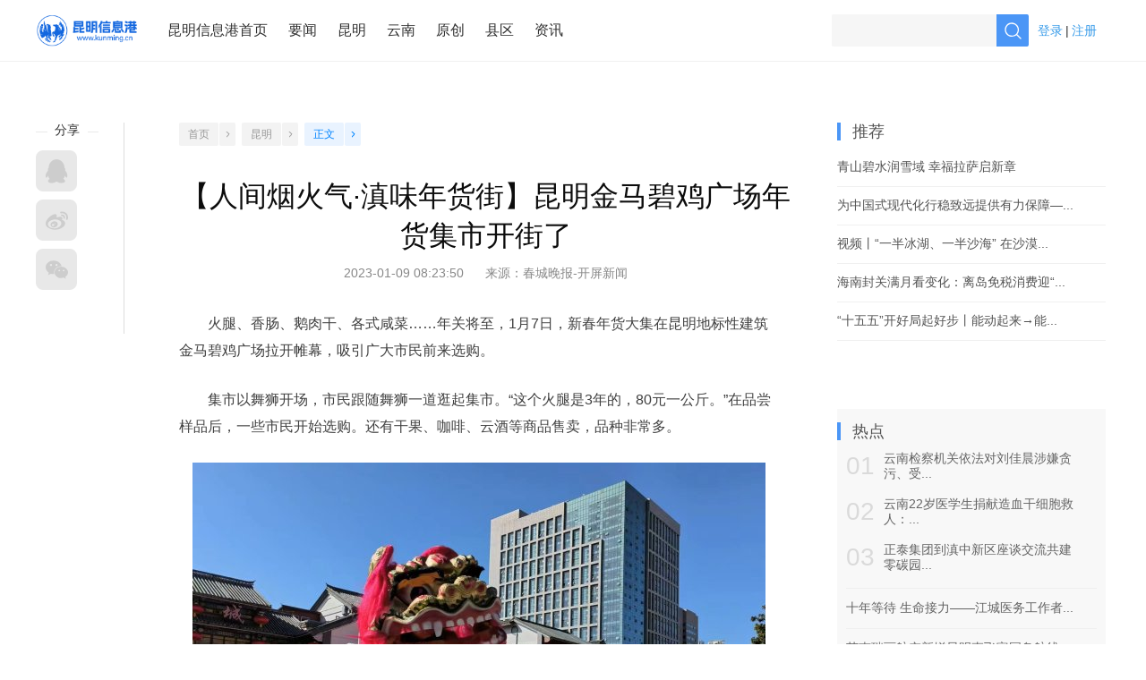

--- FILE ---
content_type: text/html
request_url: https://www.kunming.cn/news/c/2023-01-09/13649284.shtml
body_size: 6372
content:


<!DOCTYPE html>
<html lang="zh-CN">

  <head>
    <meta charset="UTF-8" />
    <meta http-equiv="X-UA-Compatible" content="ie=edge" />
    <meta name="author" content="昆明信息港" />
    <meta name="Copyright" content="昆明信息港" />
	 <meta name="keywords" content="年货,金马碧鸡,金马,碧鸡,昆明" />
    <link rel="shortcut icon" href="https://www.kunming.cn/images/favicon.ico"/>
    <title>
      【人间烟火气·滇味年货街】昆明金马碧鸡广场年货集市开街了_昆明信息港
    </title>
    <base target="_blank" />
    <link rel="stylesheet" type="text/css" href="/news/css/app.css" />
    <link rel="stylesheet" type="text/css" href="/news/css/kmhd-pc-styles-1.0.0.css" />
    <script>
      var _hmt = _hmt || [];
      (function() {
      var hm = document.createElement("script");
      hm.src = "https://hm.baidu.com/hm.js?641275393a67e9b4fe3a8d616ed8eb0e";
      var s = document.getElementsByTagName("script")[0]; 
      s.parentNode.insertBefore(hm, s);
      })();
    </script>
  </head>
  <body>
    

<!-- top -->
<div id="top" class="top-news-bottom">
  <div class="top-box fc">
    <div class="logo fl fc">
      <a href="https://www.kunming.cn/">
<div class="copy-logo fl">
	<img src="https://www.kunming.cn/images/2018/logo-2.png" style="width: 100%;">  
</div>
</a>
    </div>
    <div class="nav-box fl fc">
      <!-- 新闻站头部导航功能 -->
<a href="https://www.kunming.cn/">昆明信息港首页</a>
<a href="/news/yw/">要闻</a>
<a href="/news/km/">昆明</a>
<a href="/news/yn/">云南</a>
<a href="/news/yc/">原创</a>
<a href="/news/xq/">县区</a>
<a href="https://zixun.kunming.cn/">资讯</a>
    </div>
    <div class="nav-operate fl fc">
      <!-- 新闻站头部导航功能操作 -->
    </div>
    <div class="operate fr fc">
      <!-- 新闻站头部搜索功能 -->
<form id="search" class="fl fc" action="https://www.kunming.cn/search/result.shtml" method="get">
  <input type="hidden" name="siteID" value="123" />
  <input type="hidden" name="sort" value="publishDate" />
  <input class="fl" type="text" value="" name="query" />
  <input class="fr" type="submit" value="" />
</form>
<div style="float: left;height: 36px;line-height: 36px;margin-right: 15px;">
  <div id="profile-pc"></div>
</div> 
      
      <!-- 新闻站头部用户中心 -->
    </div>
  </div>
</div>


    <div id="advs" class="fc new-group">
  <div class="adv-8" style="position: relative;display:none">
    <span id='apjs_365'></span>
    <script language='javascript' src='/advertise/banner.js' data='/news/upload/adv/detail_top/adv_365.json'></script> 
  </div>
</div>

    <!-- content -->
    <div id="content" class="fc">
      

<div id="left" class="fl">
  <div id="function">
    <div class="share">
      <div class="title">
        <p>分享</p>
      </div>
      <!--<div class="bdsharebuttonbox" data-tag="share_1">
        <a class="bds_sqq" data-cmd="qzone" href="#"></a>
        <a class="bds_tsina" data-cmd="tsina"></a>
        <a class="bds_weixin" data-cmd="weixin"></a>
      </div>-->
      <div class="social-share" data-sites="qzone,weibo,wechat"></div>
    </div>
    <div class="interactive">
      <!--  新闻站内容页左侧互动功能 -->

<div class="wxqr" style="display:none">
  <p class="qr-title">
    <span>分享到微信朋友圈</span>
  </p>
  <div id="qrcode"></div>
  <p class="qr-prompt">打开微信，点击底部的“发现”，使用“扫一扫”即可将网页分享至朋友圈。</p>
  <p class="qr-close"></p>
</div>
    </div>
  </div>
</div>


      <div id="center" class="fl">
        <div class="navigation fc">
          <a class="fl fb" href="/news">首页</a>
          <span class="fl fb"></span>
          
            <a class="fl fb" href="/news/km/">昆明</a>
          
          <span class="fl fb"></span>
          <a class="fl selected fb">正文</a>
          <span class="fl fb selected"></span>
        </div>

        <div class="title">【人间烟火气·滇味年货街】昆明金马碧鸡广场年货集市开街了</div>

        <div class="source">
          <span>2023-01-09 08:23:50</span>
          &nbsp;&nbsp;&nbsp;&nbsp;
          <span>来源：<a href="https://cmsapi.kpinfo.cn/news/8/202301/202301081034299ZSQ5C.html">春城晚报-开屏新闻</a></span>
        </div>

        <div class="article">
          <p style="text-indent: 2em;">火腿、香肠、鹅肉干、各式咸菜……年关将至，1月7日，新春年货大集在昆明地标性建筑金马碧鸡广场拉开帷幕，吸引广大市民前来选购。</p><p style="text-indent: 2em;">集市以舞狮开场，市民跟随舞狮一道逛起集市。“这个火腿是3年的，80元一公斤。”在品尝样品后，一些市民开始选购。还有干果、咖啡、云酒等商品售卖，品种非常多。</p><p style="text-align: center; text-indent: 0em;"><img id="20230107183053NK3HB5" src="/news/upload/resources/image/2023/01/09/1279454_2048x2048.jpeg" alt="微信图片_20230107183032.jpg" style="vertical-align: middle; border-width: 0px; border-style: initial; margin: 0px; box-sizing: border-box !important; line-height: 30px !important; word-break: break-word !important;"/></p><p style="text-indent: 2em;">市民表示，采购琳琅满目的年货，让来年的生活博个富足的好彩头，用春联福字把家里装扮得喜气洋洋。热闹的氛围越来越浓郁，昆明的烟火味又回来了。</p><p style="text-align: center; text-indent: 0em;"><img id="20230107183053253L6J" src="/news/upload/resources/image/2023/01/09/1279455_2048x2048.jpeg" alt="微信图片_20230107183036.jpg" style="vertical-align: middle; border-width: 0px; border-style: initial; margin: 0px; text-align: center; box-sizing: border-box !important; line-height: 30px !important; word-break: break-word !important;"/></p><p style="text-indent: 2em;">云南金马碧鸡旅游商城股份有限公司总经理郎咸志介绍：“金马碧鸡坊是云南的地标商圈，年货大集的举办既能为市民提供物美价廉的商品，传播传统文化，又能让大家参与趣味十足的互动体验，营造浓浓的春节氛围。新的一年，希望随着经济的复苏，云南旅游业能逐步恢复生机，金碧商城也将随之恢复往日的活力。”（<span style="text-indent: 2em;">春城晚报—开屏新闻记者 张勇 杨茜</span>）</p><p><br/></p>
        </div>

        <!-- 新闻站内容页点赞功能 -->

        <div class="author fc">
          <div class="author-data fr fc">
            <span class="fl">编辑：
              
                上官艳君
              
              
            </span>
            <span class="fl">责任编辑：
              
                钱嘉榀
              
              
            </span>
          </div>
        </div>

        <div id="netizen-comment" class="center-bottom">
          <!-- 新闻站内容页用户评论功能 -->
<div id="pinglun-pc"></div>
        </div>

        <div id="related" class="center-bottom">
          <div class="title">
            <p class="title-str">相关阅读</p>
            <p class="title-btn"></p>
          </div>
          <div id="related-list" class="commont-list">
            
              
            
          </div>
        </div>
      </div>

      

<div id="right" class="fl">

  <div class="listvideo" id="listvideo">
  
  </div>

  <!-- recommend-->
  <div id="recommend" class="right-bottom">
    <div class="top1">推荐</div>
    <div id="recommend-list">
      <ul><li><a href=https://www.kunming.cn/news/c/2026-01-17/14011503.shtml title=青山碧水润雪域 幸福拉萨启新章>青山碧水润雪域 幸福拉萨启新章</a></li><li><a href=https://www.kunming.cn/news/c/2026-01-17/14011502.shtml title=为中国式现代化行稳致远提供有力保障——政法战线奋力推进更高水平平安中国法治中国建设>为中国式现代化行稳致远提供有力保障—...</a></li><li><a href=https://www.kunming.cn/news/c/2026-01-17/14011500.shtml title=视频丨“一半冰湖、一半沙海” 在沙漠雪场滑雪是什么体验>视频丨“一半冰湖、一半沙海” 在沙漠...</a></li><li><a href=https://www.kunming.cn/news/c/2026-01-17/14011501.shtml title=海南封关满月看变化：离岛免税消费迎“新”>海南封关满月看变化：离岛免税消费迎“...</a></li><li><a href=https://www.kunming.cn/news/c/2026-01-17/14011499.shtml title=“十五五”开好局起好步丨能动起来→能用起来 杭州具身智能产业跨越应用关>“十五五”开好局起好步丨能动起来→能...</a></li></ul>
    </div>
  </div>

  <!-- advs -->
  <div id="advs" class="right-bottom">
    <!-- 新闻站内容页右侧广告组2 -->

<span id='apjs_370'></span>
<script language='javascript' src='/advertise/banner.js' data='/news/upload/adv/picture_in_picture_3/adv_370.json'></script> 
<br/>

<span id='apjs_369'></span>
<script language='javascript' src='/advertise/banner.js' data='/news/upload/adv/picture_in_picture_2/adv_369.json'></script> 

  </div>

  <!-- hot spot -->
  <div id="hot-spot" class="right-bg-1 right-top right-bottom">
    <div class="top1">热点</div>
    <div id='hot-spot-list' class='hot-spot-list'><ul><li><a class='fc' href='https://www.kunming.cn/news/c/2026-01-15/14011007.shtml' title='云南检察机关依法对刘佳晨涉嫌贪污、受贿、隐瞒境外存款案提起公诉'><span class='fb fl number'>01</span><span class='fb fl title'>云南检察机关依法对刘佳晨涉嫌贪污、受...</span></a></li><li><a class='fc' href='https://www.kunming.cn/news/c/2026-01-14/14010727.shtml' title='云南22岁医学生捐献造血干细胞救人：以爱为种，延续生命的春天'><span class='fb fl number'>02</span><span class='fb fl title'>云南22岁医学生捐献造血干细胞救人：...</span></a></li><li><a class='fc' href='https://www.kunming.cn/news/c/2026-01-16/14011071.shtml' title='正泰集团到滇中新区座谈交流共建零碳园区合作事宜'><span class='fb fl number'>03</span><span class='fb fl title'>正泰集团到滇中新区座谈交流共建零碳园...</span></a></li></ul></div><div id='spot-list' class='spot-list'><ul><li><a href='https://www.kunming.cn/news/c/2026-01-16/14011314.shtml' title='十年等待 生命接力——江城医务工作者小袁完成当地首例造血干细胞捐献'>十年等待 生命接力——江城医务工作者...</a></li><li><a href='https://www.kunming.cn/news/c/2026-01-12/14010076.shtml' title='苏南瑞丽航空新增昆明直飞富国岛航线 实现免签海岛“下班出发 周末畅游”'>苏南瑞丽航空新增昆明直飞富国岛航线 ...</a></li><li><a href='https://www.kunming.cn/news/c/2026-01-14/14010413.shtml' title='刘洪建在安宁市领导干部会议上强调 推动经济社会发展迈上新台阶 在中国式现代化县域实践中当好全省的标兵和示范'>刘洪建在安宁市领导干部会议上强调 推...</a></li></ul></div>
  </div>

  <!-- 新闻站内容页右侧广告组3 -->



  <!-- img news -->
  <div id="loop" class="right-bg-1 right-top right-bottom">
    
      <a href="/news/sjjx/">
        <div class="top1">
          图片新闻
        </div>
      </a>
    
    <div id="img-news" class="list">
      <div class="hd">
        <ul>
          <li></li>
          <li></li>
          <li></li>
          <li></li>
        </ul>
      </div>
      <div class="bd">
        <ul>
          
            
              <li>
                <a href="/news/c/2026-01-06/14008357.shtml" target="_blank">
                  <img src="/news/upload/resources/image/2026/01/06/2028563_272x140c.png" class="mbp-picture" mbp-picture-url="/news/c/2026-01-06/14008357.shtml" mbp-picture-title="聚焦2026年首个工作日晨光未至 花市已“燃”" />
                </a>
              </li>
            
              <li>
                <a href="/news/c/2026-01-06/14008439.shtml" target="_blank">
                  <img src="/news/upload/resources/image/2026/01/06/2028751_272x140c.jpg" class="mbp-picture" mbp-picture-url="/news/c/2026-01-06/14008439.shtml" mbp-picture-title="云南昌宁：冬樱花开美如画" />
                </a>
              </li>
            
              <li>
                <a href="/news/c/2026-01-06/14008452.shtml" target="_blank">
                  <img src="/news/upload/resources/image/2026/01/06/2028755_272x140c.jpeg" class="mbp-picture" mbp-picture-url="/news/c/2026-01-06/14008452.shtml" mbp-picture-title="U23男足亚洲杯即将启幕&#32;中国队能否创造历史？" />
                </a>
              </li>
            
              <li>
                <a href="/news/c/2026-01-06/14008388.shtml" target="_blank">
                  <img src="/news/upload/resources/image/2026/01/06/2028599_272x140c.jpeg" class="mbp-picture" mbp-picture-url="/news/c/2026-01-06/14008388.shtml" mbp-picture-title="珠江源头起新潮" />
                </a>
              </li>
            
          
        </ul>
      </div>
      <a class="prev" href="javascript:void(0)"></a>
      <a class="next" href="javascript:void(0)"></a>
    </div>
    <div class="recommend fc">
      
        
          <a class="fb fl" href="/news/c/2026-01-06/14008435.shtml">
            <img src="/news/upload/resources/image/2026/01/06/2028732_128x77c.gif" />
            <p>
              <span></span>
              <span>有被可爱到！一起在“毛毡世界”旅居...</span>
            </p>
          </a>
        
          <a class="fb fl" href="/news/c/2026-01-06/14008377.shtml">
            <img src="/news/upload/resources/image/2026/01/06/2028587_128x77c.jpg" />
            <p>
              <span></span>
              <span>云南元阳：哈尼长街宴热闹非凡</span>
            </p>
          </a>
        
      
    </div>
  </div>

  <!-- 新闻站内容页右侧广告组4 -->
  
  <!-- qr -->
  <div id="qr-box" class="right-bg-1 right-top right-bottom fc">
    <div class="qr-item fl">
      <div class="wx-qr"></div>
      <p>信息港微信公众号</p>
    </div>
    <div class="qr-item fl">
      <div class="wb-qr"></div>
      <p>信息港官方微博</p>
    </div>
  </div>
</div>
    </div>

    <!-- 新闻站内容页右侧悬浮导航 -->
    
    <!-- 新闻站内容页预留 -->

    
    <!-- 新闻站内容页预留 -->

    
<div id="bottom">
  <div class="complex">
    <div class="bottom-box fc">
      <div class="left fl">
        <p>广告热线:(0871)65364045&nbsp;&nbsp;新闻热线:(0871)65390101</p>
        <p>24小时网站违法和不良信息举报电话:0871-65390101&nbsp;&nbsp;举报邮箱:2779967946＠qq.com</p>
        <p>涉未成年人举报电话：0871-65390101&nbsp;&nbsp;举报邮箱：2779967946＠qq.com</p>
      </div>
      <div class="right fr">
        <p>国新网许可证编号:53120170004</p>
        <p>增值电信业务经营许可证(ICP):<a href="https://beian.miit.gov.cn/">滇B2-20090009</a></p>
      </div>
      <div class="bottom bottom-img fc">
        <a class="fb fl bottom-ico1" href="http://www.beian.gov.cn/portal/registerSystemInfo?recordcode=53011202000002" class="bottom-ico1"></a>
        
       <a class="fb fl bottom-ico6" href="https://www.yn12377.cn/jubao/"></a>
        <a class="fb fl bottom-ico7" href="https://www.yn12377.cn/jubao/list?type=09&amp;stype=0906"></a>
       
      </div>
    </div>
  </div>
  <div class="nav">
    <div class="bottom-box fc">
      <div class="left fl">&copy;2008-2026 昆明信息港版权所有</div>
    </div>
  </div>
</div>
<script src="/news/js/webTrac/trac.min.js?t=5"></script>
<script>
// 初始化SDK
WebTracing.init({
  dsn: "https://gastats.kunming.cn/i",
  appName: "csName",
  appCode: "csCode",
  appKey: "476e34ca4ef68e9bb23e31e730cc920aa86efb3a",
  pv: true,
  performance: false,
  error: true,
  event: true,
  recordScreen:false,
  cacheMaxLength: 1,
  cacheWatingTime: 1000,
});
</script>
  
<script src="https://cmsfront.kunming.cn/service/stat/front/stat.js" type="text/javascript"></script>
<script>
if(window._zcms_stat)_zcms_stat("SiteID=123&CatalogInnerCode=001489000001&Type=Article&LeafID=13649284&Dest=https://cmsfront.kunming.cn/service/front/stat/dealer");
</script>

<!-- App=ZCMS(ZCMS内容管理系统) 3.2.13,CostTime=56,PublishDate=2023-01-09 08:42:26 -->

<script src="https://cmsfront.kunming.cn/service/recommend/js/fingerprint.js" type="text/javascript"></script>

<script src="https://cmsfront.kunming.cn/service/recommend/js/recommendstat.js" type="text/javascript"></script>
<script>
if(window._zcms_recommendstat)_zcms_recommendstat("SiteID=123&ContentID=13649284&RecommendType=Content&Dest=https://cmsfront.kunming.cn/service/front/recommends/dealer");
</script>
</body>

  <script src="/news/js/main.min.js" ></script>
  <script src="/news/js/app.js" ></script>
  <script src="/news/js/kmhd-pc-bundle-1.0.0.js" ></script>
  <script>
(function(){
    var bp = document.createElement('script');
    var curProtocol = window.location.protocol.split(':')[0];
    if (curProtocol === 'https'){
   bp.src = 'https://zz.bdstatic.com/linksubmit/push.js';
  }
  else{
  bp.src = 'http://push.zhanzhang.baidu.com/push.js';
  }
    var s = document.getElementsByTagName("script")[0];
    s.parentNode.insertBefore(bp, s);
})();
  //互动平台组件
  KMHD.pc.init({
    sitekey: 'a0b18dcc8932445ab5053647fa8a6a37',
    locale: 'zh',
    personalHref: '/hudong/',
    pinglun: {
      enabled: true,
      id: 'pinglun-pc',
      businessKey: '13649284',
      businessTitle: '【人间烟火气·滇味年货街】昆明金马碧鸡广场年货集市开街了',
      businessHref: 'https://www.kunming.cn/news/c/2023-01-09/13649284.shtml',
      businessChannelId: '23418',
      businessChannelName: '昆明'
    },
    profile: {
      enabled: true,
      id: 'profile-pc'
    }
  });

</script>
</html>